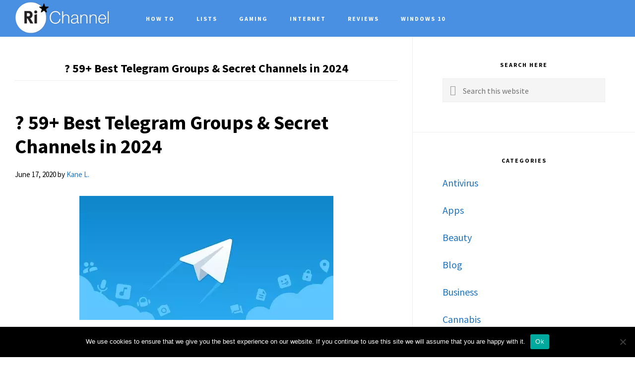

--- FILE ---
content_type: text/html; charset=UTF-8
request_url: https://richannel.org/page/202/
body_size: 14882
content:
<!DOCTYPE html>
<html lang="en-US">
<head >
<meta charset="UTF-8" />
<meta name="viewport" content="width=device-width, initial-scale=1" />
<meta name='robots' content='index, follow, max-image-preview:large, max-snippet:-1, max-video-preview:-1' />
	<style>img:is([sizes="auto" i], [sizes^="auto," i]) { contain-intrinsic-size: 3000px 1500px }</style>
	
	<!-- This site is optimized with the Yoast SEO plugin v26.4 - https://yoast.com/wordpress/plugins/seo/ -->
	<title>Richannel - Page 202 of 243 - Your Solution to all Fishy Windows Errors</title>
<link crossorigin data-rocket-preconnect href="https://cdn.confiant-integrations.net" rel="preconnect">
<link crossorigin data-rocket-preconnect href="https://cmp.inmobi.com" rel="preconnect">
<link crossorigin data-rocket-preconnect href="https://ads.pubmatic.com" rel="preconnect">
<link crossorigin data-rocket-preconnect href="https://securepubads.g.doubleclick.net" rel="preconnect">
<link crossorigin data-rocket-preconnect href="https://fonts.googleapis.com" rel="preconnect">
<link crossorigin data-rocket-preconnect href="https://code.ionicframework.com" rel="preconnect">
<link crossorigin data-rocket-preconnect href="https://cdn.thisiswaldo.com" rel="preconnect">
<link crossorigin data-rocket-preconnect href="https://btloader.com" rel="preconnect">
<link crossorigin data-rocket-preconnect href="https://www.googletagmanager.com" rel="preconnect">
<link data-rocket-preload as="style" href="https://fonts.googleapis.com/css?family=Cormorant%20Garamond%3A400%2C400i%2C700%7CRaleway%3A700%7CSource%20Sans%20Pro%3A400%2C700&#038;display=swap" rel="preload">
<link href="https://fonts.googleapis.com/css?family=Cormorant%20Garamond%3A400%2C400i%2C700%7CRaleway%3A700%7CSource%20Sans%20Pro%3A400%2C700&#038;display=swap" media="print" onload="this.media=&#039;all&#039;" rel="stylesheet">
<noscript><link rel="stylesheet" href="https://fonts.googleapis.com/css?family=Cormorant%20Garamond%3A400%2C400i%2C700%7CRaleway%3A700%7CSource%20Sans%20Pro%3A400%2C700&#038;display=swap"></noscript><link rel="preload" data-rocket-preload as="image" href="https://richannel.org/wp-content/uploads/2018/09/img_5ba79b217f786.jpg" imagesrcset="https://richannel.org/wp-content/uploads/2018/09/img_5ba79b217f786.jpg 665w, https://richannel.org/wp-content/uploads/2018/09/img_5ba79b217f786-300x161-1.jpg 300w" imagesizes="(max-width: 665px) 100vw, 665px" fetchpriority="high">
	<meta name="description" content="Solve all your Windows Related Problems and Errors with the Easiest How-to guides available on the internet." />
	<link rel="canonical" href="https://richannel.org/page/202/" />
	<link rel="prev" href="https://richannel.org/page/201/" />
	<link rel="next" href="https://richannel.org/page/203/" />
	<meta property="og:locale" content="en_US" />
	<meta property="og:type" content="website" />
	<meta property="og:title" content="Richannel" />
	<meta property="og:description" content="Solve all your Windows Related Problems and Errors with the Easiest How-to guides available on the internet." />
	<meta property="og:url" content="https://richannel.org/" />
	<meta property="og:site_name" content="Richannel" />
	<meta name="twitter:card" content="summary_large_image" />
	<script type="application/ld+json" class="yoast-schema-graph">{"@context":"https://schema.org","@graph":[{"@type":"CollectionPage","@id":"https://richannel.org/","url":"https://richannel.org/page/202/","name":"Richannel - Page 202 of 243 - Your Solution to all Fishy Windows Errors","isPartOf":{"@id":"https://richannel.org/#website"},"description":"Solve all your Windows Related Problems and Errors with the Easiest How-to guides available on the internet.","breadcrumb":{"@id":"https://richannel.org/page/202/#breadcrumb"},"inLanguage":"en-US"},{"@type":"BreadcrumbList","@id":"https://richannel.org/page/202/#breadcrumb","itemListElement":[{"@type":"ListItem","position":1,"name":"Home"}]},{"@type":"WebSite","@id":"https://richannel.org/#website","url":"https://richannel.org/","name":"Richannel","description":"Your Solution to all Fishy Windows Errors","potentialAction":[{"@type":"SearchAction","target":{"@type":"EntryPoint","urlTemplate":"https://richannel.org/?s={search_term_string}"},"query-input":{"@type":"PropertyValueSpecification","valueRequired":true,"valueName":"search_term_string"}}],"inLanguage":"en-US"}]}</script>
	<!-- / Yoast SEO plugin. -->


<link rel='dns-prefetch' href='//fonts.googleapis.com' />
<link rel='dns-prefetch' href='//code.ionicframework.com' />
<link href='https://fonts.gstatic.com' crossorigin rel='preconnect' />
<link rel="alternate" type="application/rss+xml" title="Richannel &raquo; Feed" href="https://richannel.org/feed/" />
<link rel='stylesheet' id='infinity-pro-css' href='https://richannel.org/wp-content/themes/infinity-pro/style.css?ver=1.1.4' type='text/css' media='all' />
<style id='infinity-pro-inline-css' type='text/css'>


		a,
		.entry-title a:focus,
		.entry-title a:hover,
		.featured-content .entry-meta a:focus,
		.featured-content .entry-meta a:hover,
		.front-page .genesis-nav-menu a:focus,
		.front-page .genesis-nav-menu a:hover,
		.front-page .offscreen-content-icon button:focus,
		.front-page .offscreen-content-icon button:hover,
		.front-page .white .genesis-nav-menu a:focus,
		.front-page .white .genesis-nav-menu a:hover,
		.genesis-nav-menu a:focus,
		.genesis-nav-menu a:hover,
		.genesis-nav-menu .current-menu-item > a,
		.genesis-nav-menu .sub-menu .current-menu-item > a:focus,
		.genesis-nav-menu .sub-menu .current-menu-item > a:hover,
		.genesis-responsive-menu .genesis-nav-menu a:focus,
		.genesis-responsive-menu .genesis-nav-menu a:hover,
		.menu-toggle:focus,
		.menu-toggle:hover,
		.offscreen-content button:hover,
		.offscreen-content-icon button:hover,
		.site-footer a:focus,
		.site-footer a:hover,
		.sub-menu-toggle:focus,
		.sub-menu-toggle:hover {
			color: #1e73be;
		}

		button,
		input[type="button"],
		input[type="reset"],
		input[type="select"],
		input[type="submit"],
		.button,
		.enews-widget input:hover[type="submit"],
		.front-page-1 a.button,
		.front-page-3 a.button,
		.front-page-5 a.button,
		.front-page-7 a.button,
		.footer-widgets .button:hover {
			background-color: #1e73be;
			color: #ffffff;
		}

		
</style>
<style id='wp-emoji-styles-inline-css' type='text/css'>

	img.wp-smiley, img.emoji {
		display: inline !important;
		border: none !important;
		box-shadow: none !important;
		height: 1em !important;
		width: 1em !important;
		margin: 0 0.07em !important;
		vertical-align: -0.1em !important;
		background: none !important;
		padding: 0 !important;
	}
</style>
<link rel='stylesheet' id='wp-block-library-css' href='https://richannel.org/wp-includes/css/dist/block-library/style.min.css?ver=6.8.3' type='text/css' media='all' />
<style id='classic-theme-styles-inline-css' type='text/css'>
/*! This file is auto-generated */
.wp-block-button__link{color:#fff;background-color:#32373c;border-radius:9999px;box-shadow:none;text-decoration:none;padding:calc(.667em + 2px) calc(1.333em + 2px);font-size:1.125em}.wp-block-file__button{background:#32373c;color:#fff;text-decoration:none}
</style>
<style id='global-styles-inline-css' type='text/css'>
:root{--wp--preset--aspect-ratio--square: 1;--wp--preset--aspect-ratio--4-3: 4/3;--wp--preset--aspect-ratio--3-4: 3/4;--wp--preset--aspect-ratio--3-2: 3/2;--wp--preset--aspect-ratio--2-3: 2/3;--wp--preset--aspect-ratio--16-9: 16/9;--wp--preset--aspect-ratio--9-16: 9/16;--wp--preset--color--black: #000000;--wp--preset--color--cyan-bluish-gray: #abb8c3;--wp--preset--color--white: #ffffff;--wp--preset--color--pale-pink: #f78da7;--wp--preset--color--vivid-red: #cf2e2e;--wp--preset--color--luminous-vivid-orange: #ff6900;--wp--preset--color--luminous-vivid-amber: #fcb900;--wp--preset--color--light-green-cyan: #7bdcb5;--wp--preset--color--vivid-green-cyan: #00d084;--wp--preset--color--pale-cyan-blue: #8ed1fc;--wp--preset--color--vivid-cyan-blue: #0693e3;--wp--preset--color--vivid-purple: #9b51e0;--wp--preset--gradient--vivid-cyan-blue-to-vivid-purple: linear-gradient(135deg,rgba(6,147,227,1) 0%,rgb(155,81,224) 100%);--wp--preset--gradient--light-green-cyan-to-vivid-green-cyan: linear-gradient(135deg,rgb(122,220,180) 0%,rgb(0,208,130) 100%);--wp--preset--gradient--luminous-vivid-amber-to-luminous-vivid-orange: linear-gradient(135deg,rgba(252,185,0,1) 0%,rgba(255,105,0,1) 100%);--wp--preset--gradient--luminous-vivid-orange-to-vivid-red: linear-gradient(135deg,rgba(255,105,0,1) 0%,rgb(207,46,46) 100%);--wp--preset--gradient--very-light-gray-to-cyan-bluish-gray: linear-gradient(135deg,rgb(238,238,238) 0%,rgb(169,184,195) 100%);--wp--preset--gradient--cool-to-warm-spectrum: linear-gradient(135deg,rgb(74,234,220) 0%,rgb(151,120,209) 20%,rgb(207,42,186) 40%,rgb(238,44,130) 60%,rgb(251,105,98) 80%,rgb(254,248,76) 100%);--wp--preset--gradient--blush-light-purple: linear-gradient(135deg,rgb(255,206,236) 0%,rgb(152,150,240) 100%);--wp--preset--gradient--blush-bordeaux: linear-gradient(135deg,rgb(254,205,165) 0%,rgb(254,45,45) 50%,rgb(107,0,62) 100%);--wp--preset--gradient--luminous-dusk: linear-gradient(135deg,rgb(255,203,112) 0%,rgb(199,81,192) 50%,rgb(65,88,208) 100%);--wp--preset--gradient--pale-ocean: linear-gradient(135deg,rgb(255,245,203) 0%,rgb(182,227,212) 50%,rgb(51,167,181) 100%);--wp--preset--gradient--electric-grass: linear-gradient(135deg,rgb(202,248,128) 0%,rgb(113,206,126) 100%);--wp--preset--gradient--midnight: linear-gradient(135deg,rgb(2,3,129) 0%,rgb(40,116,252) 100%);--wp--preset--font-size--small: 13px;--wp--preset--font-size--medium: 20px;--wp--preset--font-size--large: 36px;--wp--preset--font-size--x-large: 42px;--wp--preset--spacing--20: 0.44rem;--wp--preset--spacing--30: 0.67rem;--wp--preset--spacing--40: 1rem;--wp--preset--spacing--50: 1.5rem;--wp--preset--spacing--60: 2.25rem;--wp--preset--spacing--70: 3.38rem;--wp--preset--spacing--80: 5.06rem;--wp--preset--shadow--natural: 6px 6px 9px rgba(0, 0, 0, 0.2);--wp--preset--shadow--deep: 12px 12px 50px rgba(0, 0, 0, 0.4);--wp--preset--shadow--sharp: 6px 6px 0px rgba(0, 0, 0, 0.2);--wp--preset--shadow--outlined: 6px 6px 0px -3px rgba(255, 255, 255, 1), 6px 6px rgba(0, 0, 0, 1);--wp--preset--shadow--crisp: 6px 6px 0px rgba(0, 0, 0, 1);}:where(.is-layout-flex){gap: 0.5em;}:where(.is-layout-grid){gap: 0.5em;}body .is-layout-flex{display: flex;}.is-layout-flex{flex-wrap: wrap;align-items: center;}.is-layout-flex > :is(*, div){margin: 0;}body .is-layout-grid{display: grid;}.is-layout-grid > :is(*, div){margin: 0;}:where(.wp-block-columns.is-layout-flex){gap: 2em;}:where(.wp-block-columns.is-layout-grid){gap: 2em;}:where(.wp-block-post-template.is-layout-flex){gap: 1.25em;}:where(.wp-block-post-template.is-layout-grid){gap: 1.25em;}.has-black-color{color: var(--wp--preset--color--black) !important;}.has-cyan-bluish-gray-color{color: var(--wp--preset--color--cyan-bluish-gray) !important;}.has-white-color{color: var(--wp--preset--color--white) !important;}.has-pale-pink-color{color: var(--wp--preset--color--pale-pink) !important;}.has-vivid-red-color{color: var(--wp--preset--color--vivid-red) !important;}.has-luminous-vivid-orange-color{color: var(--wp--preset--color--luminous-vivid-orange) !important;}.has-luminous-vivid-amber-color{color: var(--wp--preset--color--luminous-vivid-amber) !important;}.has-light-green-cyan-color{color: var(--wp--preset--color--light-green-cyan) !important;}.has-vivid-green-cyan-color{color: var(--wp--preset--color--vivid-green-cyan) !important;}.has-pale-cyan-blue-color{color: var(--wp--preset--color--pale-cyan-blue) !important;}.has-vivid-cyan-blue-color{color: var(--wp--preset--color--vivid-cyan-blue) !important;}.has-vivid-purple-color{color: var(--wp--preset--color--vivid-purple) !important;}.has-black-background-color{background-color: var(--wp--preset--color--black) !important;}.has-cyan-bluish-gray-background-color{background-color: var(--wp--preset--color--cyan-bluish-gray) !important;}.has-white-background-color{background-color: var(--wp--preset--color--white) !important;}.has-pale-pink-background-color{background-color: var(--wp--preset--color--pale-pink) !important;}.has-vivid-red-background-color{background-color: var(--wp--preset--color--vivid-red) !important;}.has-luminous-vivid-orange-background-color{background-color: var(--wp--preset--color--luminous-vivid-orange) !important;}.has-luminous-vivid-amber-background-color{background-color: var(--wp--preset--color--luminous-vivid-amber) !important;}.has-light-green-cyan-background-color{background-color: var(--wp--preset--color--light-green-cyan) !important;}.has-vivid-green-cyan-background-color{background-color: var(--wp--preset--color--vivid-green-cyan) !important;}.has-pale-cyan-blue-background-color{background-color: var(--wp--preset--color--pale-cyan-blue) !important;}.has-vivid-cyan-blue-background-color{background-color: var(--wp--preset--color--vivid-cyan-blue) !important;}.has-vivid-purple-background-color{background-color: var(--wp--preset--color--vivid-purple) !important;}.has-black-border-color{border-color: var(--wp--preset--color--black) !important;}.has-cyan-bluish-gray-border-color{border-color: var(--wp--preset--color--cyan-bluish-gray) !important;}.has-white-border-color{border-color: var(--wp--preset--color--white) !important;}.has-pale-pink-border-color{border-color: var(--wp--preset--color--pale-pink) !important;}.has-vivid-red-border-color{border-color: var(--wp--preset--color--vivid-red) !important;}.has-luminous-vivid-orange-border-color{border-color: var(--wp--preset--color--luminous-vivid-orange) !important;}.has-luminous-vivid-amber-border-color{border-color: var(--wp--preset--color--luminous-vivid-amber) !important;}.has-light-green-cyan-border-color{border-color: var(--wp--preset--color--light-green-cyan) !important;}.has-vivid-green-cyan-border-color{border-color: var(--wp--preset--color--vivid-green-cyan) !important;}.has-pale-cyan-blue-border-color{border-color: var(--wp--preset--color--pale-cyan-blue) !important;}.has-vivid-cyan-blue-border-color{border-color: var(--wp--preset--color--vivid-cyan-blue) !important;}.has-vivid-purple-border-color{border-color: var(--wp--preset--color--vivid-purple) !important;}.has-vivid-cyan-blue-to-vivid-purple-gradient-background{background: var(--wp--preset--gradient--vivid-cyan-blue-to-vivid-purple) !important;}.has-light-green-cyan-to-vivid-green-cyan-gradient-background{background: var(--wp--preset--gradient--light-green-cyan-to-vivid-green-cyan) !important;}.has-luminous-vivid-amber-to-luminous-vivid-orange-gradient-background{background: var(--wp--preset--gradient--luminous-vivid-amber-to-luminous-vivid-orange) !important;}.has-luminous-vivid-orange-to-vivid-red-gradient-background{background: var(--wp--preset--gradient--luminous-vivid-orange-to-vivid-red) !important;}.has-very-light-gray-to-cyan-bluish-gray-gradient-background{background: var(--wp--preset--gradient--very-light-gray-to-cyan-bluish-gray) !important;}.has-cool-to-warm-spectrum-gradient-background{background: var(--wp--preset--gradient--cool-to-warm-spectrum) !important;}.has-blush-light-purple-gradient-background{background: var(--wp--preset--gradient--blush-light-purple) !important;}.has-blush-bordeaux-gradient-background{background: var(--wp--preset--gradient--blush-bordeaux) !important;}.has-luminous-dusk-gradient-background{background: var(--wp--preset--gradient--luminous-dusk) !important;}.has-pale-ocean-gradient-background{background: var(--wp--preset--gradient--pale-ocean) !important;}.has-electric-grass-gradient-background{background: var(--wp--preset--gradient--electric-grass) !important;}.has-midnight-gradient-background{background: var(--wp--preset--gradient--midnight) !important;}.has-small-font-size{font-size: var(--wp--preset--font-size--small) !important;}.has-medium-font-size{font-size: var(--wp--preset--font-size--medium) !important;}.has-large-font-size{font-size: var(--wp--preset--font-size--large) !important;}.has-x-large-font-size{font-size: var(--wp--preset--font-size--x-large) !important;}
:where(.wp-block-post-template.is-layout-flex){gap: 1.25em;}:where(.wp-block-post-template.is-layout-grid){gap: 1.25em;}
:where(.wp-block-columns.is-layout-flex){gap: 2em;}:where(.wp-block-columns.is-layout-grid){gap: 2em;}
:root :where(.wp-block-pullquote){font-size: 1.5em;line-height: 1.6;}
</style>
<link rel='stylesheet' id='cookie-notice-front-css' href='https://richannel.org/wp-content/plugins/cookie-notice/css/front.min.css?ver=2.5.9' type='text/css' media='all' />
<link rel='stylesheet' id='toc-screen-css' href='https://richannel.org/wp-content/plugins/table-of-contents-plus/screen.min.css?ver=2411.1' type='text/css' media='all' />
<link rel='stylesheet' id='c4wp-public-css' href='https://richannel.org/wp-content/plugins/wp-captcha//assets/css/c4wp-public.css?ver=6.8.3' type='text/css' media='all' />
<link rel='stylesheet' id='ppress-frontend-css' href='https://richannel.org/wp-content/plugins/wp-user-avatar/assets/css/frontend.min.css?ver=4.16.7' type='text/css' media='all' />
<link rel='stylesheet' id='ppress-flatpickr-css' href='https://richannel.org/wp-content/plugins/wp-user-avatar/assets/flatpickr/flatpickr.min.css?ver=4.16.7' type='text/css' media='all' />
<link rel='stylesheet' id='ppress-select2-css' href='https://richannel.org/wp-content/plugins/wp-user-avatar/assets/select2/select2.min.css?ver=6.8.3' type='text/css' media='all' />

<link rel='stylesheet' id='infinity-ionicons-css' href='//code.ionicframework.com/ionicons/2.0.1/css/ionicons.min.css?ver=1.1.4' type='text/css' media='all' />
<style id='rocket-lazyload-inline-css' type='text/css'>
.rll-youtube-player{position:relative;padding-bottom:56.23%;height:0;overflow:hidden;max-width:100%;}.rll-youtube-player:focus-within{outline: 2px solid currentColor;outline-offset: 5px;}.rll-youtube-player iframe{position:absolute;top:0;left:0;width:100%;height:100%;z-index:100;background:0 0}.rll-youtube-player img{bottom:0;display:block;left:0;margin:auto;max-width:100%;width:100%;position:absolute;right:0;top:0;border:none;height:auto;-webkit-transition:.4s all;-moz-transition:.4s all;transition:.4s all}.rll-youtube-player img:hover{-webkit-filter:brightness(75%)}.rll-youtube-player .play{height:100%;width:100%;left:0;top:0;position:absolute;background:url(https://richannel.org/wp-content/plugins/wp-rocket/assets/img/youtube.png) no-repeat center;background-color: transparent !important;cursor:pointer;border:none;}
</style>
<script type="text/javascript" id="cookie-notice-front-js-before">
/* <![CDATA[ */
var cnArgs = {"ajaxUrl":"https:\/\/richannel.org\/wp-admin\/admin-ajax.php","nonce":"0e3627ee9d","hideEffect":"fade","position":"bottom","onScroll":true,"onScrollOffset":100,"onClick":true,"cookieName":"cookie_notice_accepted","cookieTime":2592000,"cookieTimeRejected":2592000,"globalCookie":false,"redirection":false,"cache":true,"revokeCookies":false,"revokeCookiesOpt":"automatic"};
/* ]]> */
</script>
<script type="text/javascript" src="https://richannel.org/wp-content/plugins/cookie-notice/js/front.min.js?ver=2.5.9" id="cookie-notice-front-js"></script>
<script type="text/javascript" src="https://richannel.org/wp-content/plugins/stop-user-enumeration/frontend/js/frontend.js?ver=1.7.5" id="stop-user-enumeration-js" defer="defer" data-wp-strategy="defer"></script>
<script type="text/javascript" src="https://richannel.org/wp-includes/js/jquery/jquery.min.js?ver=3.7.1" id="jquery-core-js"></script>
<script type="text/javascript" src="https://richannel.org/wp-includes/js/jquery/jquery-migrate.min.js?ver=3.4.1" id="jquery-migrate-js"></script>
<script type="text/javascript" src="https://richannel.org/wp-content/plugins/wp-captcha//assets/js/c4wp-public.js?ver=6.8.3" id="c4wp-public-js"></script>
<script type="text/javascript" src="https://richannel.org/wp-content/plugins/wp-user-avatar/assets/flatpickr/flatpickr.min.js?ver=4.16.7" id="ppress-flatpickr-js"></script>
<script type="text/javascript" src="https://richannel.org/wp-content/plugins/wp-user-avatar/assets/select2/select2.min.js?ver=4.16.7" id="ppress-select2-js"></script>
<link rel="https://api.w.org/" href="https://richannel.org/wp-json/" /><link rel="EditURI" type="application/rsd+xml" title="RSD" href="https://richannel.org/xmlrpc.php?rsd" />
<meta name="generator" content="WordPress 6.8.3" />
<meta name="publication-media-verification"content="578b703d76434785bb5f992b7fe12ae3"><link rel="pingback" href="https://richannel.org/xmlrpc.php" />
<script type="text/javascript" src="//cdn.thisiswaldo.com/static/js/10456.js"></script><style type="text/css">.site-title a { background: url(https://richannel.org/wp-content/uploads/2021/02/logo-white.png) no-repeat !important; }</style>
<link rel="icon" href="https://richannel.org/wp-content/uploads/2021/10/richannel-favicon.png" sizes="32x32" />
<link rel="icon" href="https://richannel.org/wp-content/uploads/2021/10/richannel-favicon.png" sizes="192x192" />
<link rel="apple-touch-icon" href="https://richannel.org/wp-content/uploads/2021/10/richannel-favicon.png" />
<meta name="msapplication-TileImage" content="https://richannel.org/wp-content/uploads/2021/10/richannel-favicon.png" />
<meta name="publicationmedia-verification" content="7300a16f-8e8e-4b15-949e-cb97e3121f55"><noscript><style id="rocket-lazyload-nojs-css">.rll-youtube-player, [data-lazy-src]{display:none !important;}</style></noscript><meta name="generator" content="WP Rocket 3.19.4" data-wpr-features="wpr_lazyload_iframes wpr_preconnect_external_domains wpr_oci wpr_preload_links wpr_desktop" /></head>
<body class="blog paged paged-202 wp-theme-genesis wp-child-theme-infinity-pro cookies-not-set custom-header header-image header-full-width content-sidebar genesis-breadcrumbs-hidden genesis-footer-widgets-visible"><div  class="site-container"><ul class="genesis-skip-link"><li><a href="#genesis-content" class="screen-reader-shortcut"> Skip to main content</a></li><li><a href="#genesis-sidebar-primary" class="screen-reader-shortcut"> Skip to primary sidebar</a></li><li><a href="#genesis-footer-widgets" class="screen-reader-shortcut"> Skip to footer</a></li></ul><header  class="site-header"><div  class="wrap"><div class="title-area"><p class="site-title"><a href="https://richannel.org/" data-wpel-link="internal">Richannel</a></p><p class="site-description">Your Solution to all Fishy Windows Errors</p></div><nav class="nav-primary" aria-label="Main" id="genesis-nav-primary"><div  class="wrap"><ul id="menu-main-menu" class="menu genesis-nav-menu menu-primary js-superfish"><li id="menu-item-62" class="menu-item menu-item-type-taxonomy menu-item-object-category menu-item-62"><a href="https://richannel.org/category/how-to/" data-wpel-link="internal"><span >How To</span></a></li>
<li id="menu-item-64" class="menu-item menu-item-type-taxonomy menu-item-object-category menu-item-64"><a href="https://richannel.org/category/lists/" data-wpel-link="internal"><span >Lists</span></a></li>
<li id="menu-item-61" class="menu-item menu-item-type-taxonomy menu-item-object-category menu-item-61"><a href="https://richannel.org/category/gaming/" data-wpel-link="internal"><span >Gaming</span></a></li>
<li id="menu-item-63" class="menu-item menu-item-type-taxonomy menu-item-object-category menu-item-63"><a href="https://richannel.org/category/internet/" data-wpel-link="internal"><span >Internet</span></a></li>
<li id="menu-item-65" class="menu-item menu-item-type-taxonomy menu-item-object-category menu-item-65"><a href="https://richannel.org/category/reviews/" data-wpel-link="internal"><span >Reviews</span></a></li>
<li id="menu-item-66" class="menu-item menu-item-type-taxonomy menu-item-object-category menu-item-66"><a href="https://richannel.org/category/windows-10/" data-wpel-link="internal"><span >Windows 10</span></a></li>
</ul></div></nav></div></header><div  class="site-inner"><div  class="content-sidebar-wrap"><main class="content" id="genesis-content"><div class="archive-description posts-page-description"><h1 class="archive-title">? 59+ Best Telegram Groups &#038; Secret Channels in 2024</h1></div><article class="post-8947 post type-post status-publish format-standard has-post-thumbnail category-internet tag-telegram-channels tag-telegram-groups entry" aria-label="? 59+ Best Telegram Groups &#038; Secret Channels in 2024"><header class="entry-header"><h2 class="entry-title"><a class="entry-title-link" rel="bookmark" href="https://richannel.org/best-telegram-groups/" data-wpel-link="internal">? 59+ Best Telegram Groups &#038; Secret Channels in 2024</a></h2>
<p class="entry-meta"><time class="entry-time">June 17, 2020</time> by <span class="entry-author"><a href="https://richannel.org/author/kane-l/" class="entry-author-link" rel="author" data-wpel-link="internal"><span class="entry-author-name">Kane L.</span></a></span>  </p></header><div class="entry-content"><a class="entry-image-link" href="https://richannel.org/best-telegram-groups/" aria-hidden="true" tabindex="-1" data-wpel-link="internal"><img width="512" height="250" src="https://richannel.org/wp-content/uploads/2019/12/Useful-Telegram-Groups.jpg" class="aligncenter post-image entry-image" alt="Best Telegram Movie Channels" decoding="async" srcset="https://richannel.org/wp-content/uploads/2019/12/Useful-Telegram-Groups.jpg 512w, https://richannel.org/wp-content/uploads/2019/12/Useful-Telegram-Groups-300x146-1.jpg 300w" sizes="(max-width: 512px) 100vw, 512px" /></a><p>Are you looking for some groups to join in Telegram to connect with people all over the world? Then you are in the right place since in this article we are going to show you some groups of telegram for you to join. This may not be the only possible groups to join but I [&hellip;]</p>
</div><footer class="entry-footer"></footer></article><article class="post-1558 post type-post status-publish format-standard has-post-thumbnail category-gaming category-how-to entry" aria-label="Fix HyperX Cloud 2 Mic Not Working [5 Ways]"><header class="entry-header"><h2 class="entry-title"><a class="entry-title-link" rel="bookmark" href="https://richannel.org/hyperx-cloud-2-mic-not-working/" data-wpel-link="internal">Fix HyperX Cloud 2 Mic Not Working [5 Ways]</a></h2>
<p class="entry-meta"><time class="entry-time">June 17, 2020</time> by <span class="entry-author"><a href="https://richannel.org/author/kane-l/" class="entry-author-link" rel="author" data-wpel-link="internal"><span class="entry-author-name">Kane L.</span></a></span>  </p></header><div class="entry-content"><a class="entry-image-link" href="https://richannel.org/hyperx-cloud-2-mic-not-working/" aria-hidden="true" tabindex="-1" data-wpel-link="internal"><img width="400" height="225" src="https://richannel.org/wp-content/uploads/2018/06/hyperX_cloud-2_mic_not_working_issue_fixed.png" class="aligncenter post-image entry-image" alt="hyperX cloud 2 mic not working issue fixed" decoding="async" loading="lazy" srcset="https://richannel.org/wp-content/uploads/2018/06/hyperX_cloud-2_mic_not_working_issue_fixed.png 400w, https://richannel.org/wp-content/uploads/2018/06/hyperX_cloud-2_mic_not_working_issue_fixed-300x169.png 300w" sizes="auto, (max-width: 400px) 100vw, 400px" /></a><p>Are you facing trouble using your most favourite HyperX Cloud II gaming headsets? Don&#8217;t worry, sit back and stay relaxed because this page is going to give you every troubleshooting tips on how to fix HyperX cloud 2 mic not working issue so that you can never miss the big game. Hyperx Cloud 2 is [&hellip;]</p>
</div><footer class="entry-footer"></footer></article><article class="post-5288 post type-post status-publish format-standard has-post-thumbnail category-how-to entry" aria-label="Snapseed for PC: Free Download for Windows 10, 8, 7"><header class="entry-header"><h2 class="entry-title"><a class="entry-title-link" rel="bookmark" href="https://richannel.org/snapseed-for-pc/" data-wpel-link="internal">Snapseed for PC: Free Download for Windows 10, 8, 7</a></h2>
<p class="entry-meta"><time class="entry-time">June 16, 2020</time> by <span class="entry-author"><a href="https://richannel.org/author/kane-l/" class="entry-author-link" rel="author" data-wpel-link="internal"><span class="entry-author-name">Kane L.</span></a></span>  </p></header><div class="entry-content"><a class="entry-image-link" href="https://richannel.org/snapseed-for-pc/" aria-hidden="true" tabindex="-1" data-wpel-link="internal"><img width="770" height="602" src="https://richannel.org/wp-content/uploads/2019/05/snapseedhero-1024x800.jpg" class="aligncenter post-image entry-image" alt="" decoding="async" loading="lazy" srcset="https://richannel.org/wp-content/uploads/2019/05/snapseedhero-1024x800.jpg 1024w, https://richannel.org/wp-content/uploads/2019/05/snapseedhero-300x235.jpg 300w, https://richannel.org/wp-content/uploads/2019/05/snapseedhero-768x600.jpg 768w, https://richannel.org/wp-content/uploads/2019/05/snapseedhero.jpg 1200w" sizes="auto, (max-width: 770px) 100vw, 770px" /></a><p>Are you among those people who love using Snapseed App and want to Download Snapseed for PC? This application is a fan favorite for Android users. However, it is quite understandable that you might want to edit your pictures conveniently on your Windows PC as well. If you don&#8217;t know how to do that, you&#8217;ve come to [&hellip;]</p>
</div><footer class="entry-footer"></footer></article><article class="post-627 post type-post status-publish format-standard has-post-thumbnail category-lists entry" aria-label="8 Best Driver Updater for Windows in 2024"><header class="entry-header"><h2 class="entry-title"><a class="entry-title-link" rel="bookmark" href="https://richannel.org/best-driver-updater/" data-wpel-link="internal">8 Best Driver Updater for Windows in 2024</a></h2>
<p class="entry-meta"><time class="entry-time">June 16, 2020</time> by <span class="entry-author"><a href="https://richannel.org/author/kane-l/" class="entry-author-link" rel="author" data-wpel-link="internal"><span class="entry-author-name">Kane L.</span></a></span>  </p></header><div class="entry-content"><a class="entry-image-link" href="https://richannel.org/best-driver-updater/" aria-hidden="true" tabindex="-1" data-wpel-link="internal"><img width="770" height="479" src="https://richannel.org/wp-content/uploads/2020/01/Best-Driver-Updater-for-Windows-in-2020.png" class="aligncenter post-image entry-image" alt="Best Driver Updater for Windows" decoding="async" loading="lazy" srcset="https://richannel.org/wp-content/uploads/2020/01/Best-Driver-Updater-for-Windows-in-2020.png 827w, https://richannel.org/wp-content/uploads/2020/01/Best-Driver-Updater-for-Windows-in-2020-300x186.png 300w, https://richannel.org/wp-content/uploads/2020/01/Best-Driver-Updater-for-Windows-in-2020-768x477.png 768w" sizes="auto, (max-width: 770px) 100vw, 770px" /></a><p>Windows has been the most used OS among computer enthusiasts due to its vast possibilities and special features. Several devices like keyboard, mouse, graphics card, etc function together and provide Windows the greatness that it is popular for. All the external devices that work for Windows are aided by their suitable drivers. Therefore, device drivers [&hellip;]</p>
</div><footer class="entry-footer"></footer></article><article class="post-3085 post type-post status-publish format-standard has-post-thumbnail category-lists entry" aria-label="7 Best Video Editing Software for Windows [2020 List]"><header class="entry-header"><h2 class="entry-title"><a class="entry-title-link" rel="bookmark" href="https://richannel.org/best-video-editing-software-for-windows/" data-wpel-link="internal">7 Best Video Editing Software for Windows [2020 List]</a></h2>
<p class="entry-meta"><time class="entry-time">June 16, 2020</time> by <span class="entry-author"><a href="https://richannel.org/author/kane-l/" class="entry-author-link" rel="author" data-wpel-link="internal"><span class="entry-author-name">Kane L.</span></a></span>  </p></header><div class="entry-content"><a class="entry-image-link" href="https://richannel.org/best-video-editing-software-for-windows/" aria-hidden="true" tabindex="-1" data-wpel-link="internal"><img fetchpriority="high" width="665" height="357" src="https://richannel.org/wp-content/uploads/2018/09/img_5ba79b217f786.jpg" class="aligncenter post-image entry-image" alt="" decoding="async" loading="lazy" srcset="https://richannel.org/wp-content/uploads/2018/09/img_5ba79b217f786.jpg 665w, https://richannel.org/wp-content/uploads/2018/09/img_5ba79b217f786-300x161-1.jpg 300w" sizes="auto, (max-width: 665px) 100vw, 665px" /></a><p>All you need is the right piece of video editing software to turn your boring and tiresome task into a simple and hassle-free one. Well, we don&#8217;t really like to spend our precious time sitting in front of our laptop, do we? This is when this editing software comes in rescue. Let&#8217;s dig into the [&hellip;]</p>
</div><footer class="entry-footer"></footer></article><article class="post-8889 post type-post status-publish format-standard has-post-thumbnail category-how-to entry" aria-label="Fix 0x800705b4: Windows 10 Update Error"><header class="entry-header"><h2 class="entry-title"><a class="entry-title-link" rel="bookmark" href="https://richannel.org/how-to-fix-0x800705b4-error/" data-wpel-link="internal">Fix 0x800705b4: Windows 10 Update Error</a></h2>
<p class="entry-meta"><time class="entry-time">June 16, 2020</time> by <span class="entry-author"><a href="https://richannel.org/author/kane-l/" class="entry-author-link" rel="author" data-wpel-link="internal"><span class="entry-author-name">Kane L.</span></a></span>  </p></header><div class="entry-content"><a class="entry-image-link" href="https://richannel.org/how-to-fix-0x800705b4-error/" aria-hidden="true" tabindex="-1" data-wpel-link="internal"><img width="675" height="340" src="https://richannel.org/wp-content/uploads/2019/11/22-3.png" class="aligncenter post-image entry-image" alt="" decoding="async" loading="lazy" srcset="https://richannel.org/wp-content/uploads/2019/11/22-3.png 675w, https://richannel.org/wp-content/uploads/2019/11/22-3-300x151.png 300w" sizes="auto, (max-width: 675px) 100vw, 675px" /></a><p>Error 0x800705b4, or more commonly known as the Windows 10 Update Error, is a very annoying problem. If you are suffering from it, this is the right place to visit. In this post, I&#8217;ll explain How to Fix 0x800705b4 Windows Update Error. I&#8217;ll provide you a list of top-notch and accurate solutions in order to [&hellip;]</p>
</div><footer class="entry-footer"></footer></article><article class="post-9318 post type-post status-publish format-standard has-post-thumbnail category-internet entry" aria-label="Ultimate List Of Online Learning Software For College Students"><header class="entry-header"><h2 class="entry-title"><a class="entry-title-link" rel="bookmark" href="https://richannel.org/online-learning-software-for-college-students/" data-wpel-link="internal">Ultimate List Of Online Learning Software For College Students</a></h2>
<p class="entry-meta"><time class="entry-time">May 20, 2020</time> by <span class="entry-author"><a href="https://richannel.org/author/kane-l/" class="entry-author-link" rel="author" data-wpel-link="internal"><span class="entry-author-name">Kane L.</span></a></span>  </p></header><div class="entry-content"><a class="entry-image-link" href="https://richannel.org/online-learning-software-for-college-students/" aria-hidden="true" tabindex="-1" data-wpel-link="internal"><img width="512" height="342" src="https://richannel.org/wp-content/uploads/2020/05/college-laptop.jpg" class="aligncenter post-image entry-image" alt="" decoding="async" loading="lazy" srcset="https://richannel.org/wp-content/uploads/2020/05/college-laptop.jpg 512w, https://richannel.org/wp-content/uploads/2020/05/college-laptop-300x200.jpg 300w" sizes="auto, (max-width: 512px) 100vw, 512px" /></a><p>Students have a lot on their plate when they are still studying. Whether still in high school or already moved on to University, there are many things that a student needs to get done if they wish to pass at the end of the term. With all the advancements in technology, there are now more [&hellip;]</p>
</div><footer class="entry-footer"></footer></article><article class="post-9308 post type-post status-publish format-standard has-post-thumbnail category-windows-10 entry" aria-label="How to Make Your Windows 10 More Secure?"><header class="entry-header"><h2 class="entry-title"><a class="entry-title-link" rel="bookmark" href="https://richannel.org/how-to-make-windows-10-secure/" data-wpel-link="internal">How to Make Your Windows 10 More Secure?</a></h2>
<p class="entry-meta"><time class="entry-time">May 4, 2020</time> by <span class="entry-author"><a href="https://richannel.org/author/kane-l/" class="entry-author-link" rel="author" data-wpel-link="internal"><span class="entry-author-name">Kane L.</span></a></span>  </p></header><div class="entry-content"><a class="entry-image-link" href="https://richannel.org/how-to-make-windows-10-secure/" aria-hidden="true" tabindex="-1" data-wpel-link="internal"><img width="640" height="418" src="https://richannel.org/wp-content/uploads/2020/05/computer-1591018_640.jpg" class="aligncenter post-image entry-image" alt="" decoding="async" loading="lazy" srcset="https://richannel.org/wp-content/uploads/2020/05/computer-1591018_640.jpg 640w, https://richannel.org/wp-content/uploads/2020/05/computer-1591018_640-300x196.jpg 300w" sizes="auto, (max-width: 640px) 100vw, 640px" /></a><p>All those viruses, trojans, and malware infections can turn on your panic mode and cause you to install all kinds of security tools on your Windows 10. While it is important to stay secure, your overall user experience with Windows 10 should not suffer. If you install everything that the internet communities suggest, you will [&hellip;]</p>
</div><footer class="entry-footer"></footer></article><div class="archive-pagination pagination" role="navigation" aria-label="Pagination"><ul><li class="pagination-previous"><a href="https://richannel.org/page/201/" data-wpel-link="internal">&#x000AB; <span class="screen-reader-text">Go to</span> Previous Page</a></li>
<li><a href="https://richannel.org/" data-wpel-link="internal"><span class="screen-reader-text">Page</span> 1</a></li>
<li class="pagination-omission"><span class="screen-reader-text">Interim pages omitted</span> &#x02026;</li> 
<li><a href="https://richannel.org/page/200/" data-wpel-link="internal"><span class="screen-reader-text">Page</span> 200</a></li>
<li><a href="https://richannel.org/page/201/" data-wpel-link="internal"><span class="screen-reader-text">Page</span> 201</a></li>
<li class="active" ><a href="https://richannel.org/page/202/" aria-current="page" data-wpel-link="internal"><span class="screen-reader-text">Page</span> 202</a></li>
<li><a href="https://richannel.org/page/203/" data-wpel-link="internal"><span class="screen-reader-text">Page</span> 203</a></li>
<li><a href="https://richannel.org/page/204/" data-wpel-link="internal"><span class="screen-reader-text">Page</span> 204</a></li>
<li class="pagination-omission"><span class="screen-reader-text">Interim pages omitted</span> &#x02026;</li> 
<li><a href="https://richannel.org/page/243/" data-wpel-link="internal"><span class="screen-reader-text">Page</span> 243</a></li>
<li class="pagination-next"><a href="https://richannel.org/page/203/" data-wpel-link="internal"><span class="screen-reader-text">Go to</span> Next Page &#x000BB;</a></li>
</ul></div>
</main><aside class="sidebar sidebar-primary widget-area" role="complementary" aria-label="Primary Sidebar" id="genesis-sidebar-primary"><h2 class="genesis-sidebar-title screen-reader-text">Primary Sidebar</h2><section id="search-2" class="widget widget_search"><div class="widget-wrap"><h3 class="widgettitle widget-title">Search Here</h3>
<form class="search-form" method="get" action="https://richannel.org/" role="search"><label class="search-form-label screen-reader-text" for="searchform-1">Search this website</label><input class="search-form-input" type="search" name="s" id="searchform-1" placeholder="Search this website"><input class="search-form-submit" type="submit" value="Search"><meta content="https://richannel.org/?s={s}"></form></div></section>
<section id="categories-2" class="widget widget_categories"><div class="widget-wrap"><h3 class="widgettitle widget-title">Categories</h3>

			<ul>
					<li class="cat-item cat-item-409"><a href="https://richannel.org/category/antivirus/" data-wpel-link="internal">Antivirus</a>
</li>
	<li class="cat-item cat-item-413"><a href="https://richannel.org/category/apps/" data-wpel-link="internal">Apps</a>
</li>
	<li class="cat-item cat-item-931"><a href="https://richannel.org/category/beauty/" data-wpel-link="internal">Beauty</a>
</li>
	<li class="cat-item cat-item-1445"><a href="https://richannel.org/category/blog/" data-wpel-link="internal">Blog</a>
</li>
	<li class="cat-item cat-item-490"><a href="https://richannel.org/category/business/" data-wpel-link="internal">Business</a>
</li>
	<li class="cat-item cat-item-429"><a href="https://richannel.org/category/cannabis/" data-wpel-link="internal">Cannabis</a>
</li>
	<li class="cat-item cat-item-580"><a href="https://richannel.org/category/car/" data-wpel-link="internal">Car</a>
</li>
	<li class="cat-item cat-item-1559"><a href="https://richannel.org/category/citizen/" data-wpel-link="internal">Citizen</a>
</li>
	<li class="cat-item cat-item-441"><a href="https://richannel.org/category/cryptocurrency/" data-wpel-link="internal">Cryptocurrency</a>
</li>
	<li class="cat-item cat-item-2489"><a href="https://richannel.org/category/dating/" data-wpel-link="internal">Dating</a>
</li>
	<li class="cat-item cat-item-449"><a href="https://richannel.org/category/education/" data-wpel-link="internal">Education</a>
</li>
	<li class="cat-item cat-item-591"><a href="https://richannel.org/category/entertainment/" data-wpel-link="internal">Entertainment</a>
</li>
	<li class="cat-item cat-item-917"><a href="https://richannel.org/category/environment/" data-wpel-link="internal">Environment</a>
</li>
	<li class="cat-item cat-item-761"><a href="https://richannel.org/category/financial/" data-wpel-link="internal">Financial</a>
</li>
	<li class="cat-item cat-item-619"><a href="https://richannel.org/category/gambling/" data-wpel-link="internal">Gambling</a>
</li>
	<li class="cat-item cat-item-15"><a href="https://richannel.org/category/gaming/" data-wpel-link="internal">Gaming</a>
</li>
	<li class="cat-item cat-item-648"><a href="https://richannel.org/category/garden/" data-wpel-link="internal">Garden</a>
</li>
	<li class="cat-item cat-item-1159"><a href="https://richannel.org/category/guide/" data-wpel-link="internal">Guide</a>
</li>
	<li class="cat-item cat-item-700"><a href="https://richannel.org/category/health/" data-wpel-link="internal">Health</a>
</li>
	<li class="cat-item cat-item-470"><a href="https://richannel.org/category/home/" data-wpel-link="internal">Home</a>
</li>
	<li class="cat-item cat-item-14"><a href="https://richannel.org/category/how-to/" data-wpel-link="internal">How To</a>
</li>
	<li class="cat-item cat-item-16"><a href="https://richannel.org/category/internet/" data-wpel-link="internal">Internet</a>
</li>
	<li class="cat-item cat-item-1184"><a href="https://richannel.org/category/kids/" data-wpel-link="internal">Kids</a>
</li>
	<li class="cat-item cat-item-665"><a href="https://richannel.org/category/law/" data-wpel-link="internal">Law</a>
</li>
	<li class="cat-item cat-item-1618"><a href="https://richannel.org/category/lifestyle/" data-wpel-link="internal">Lifestyle</a>
</li>
	<li class="cat-item cat-item-18"><a href="https://richannel.org/category/lists/" data-wpel-link="internal">Lists</a>
</li>
	<li class="cat-item cat-item-539"><a href="https://richannel.org/category/marketing/" data-wpel-link="internal">Marketing</a>
</li>
	<li class="cat-item cat-item-781"><a href="https://richannel.org/category/pets/" data-wpel-link="internal">Pets</a>
</li>
	<li class="cat-item cat-item-483"><a href="https://richannel.org/category/pool/" data-wpel-link="internal">Pool</a>
</li>
	<li class="cat-item cat-item-1897"><a href="https://richannel.org/category/relationship/" data-wpel-link="internal">Relationship</a>
</li>
	<li class="cat-item cat-item-17"><a href="https://richannel.org/category/reviews/" data-wpel-link="internal">Reviews</a>
</li>
	<li class="cat-item cat-item-496"><a href="https://richannel.org/category/social-media/" data-wpel-link="internal">Social Media</a>
</li>
	<li class="cat-item cat-item-436"><a href="https://richannel.org/category/software/" data-wpel-link="internal">Software</a>
</li>
	<li class="cat-item cat-item-661"><a href="https://richannel.org/category/sport/" data-wpel-link="internal">Sport</a>
</li>
	<li class="cat-item cat-item-533"><a href="https://richannel.org/category/stone/" data-wpel-link="internal">Stone</a>
</li>
	<li class="cat-item cat-item-526"><a href="https://richannel.org/category/style/" data-wpel-link="internal">Style</a>
</li>
	<li class="cat-item cat-item-456"><a href="https://richannel.org/category/technology/" data-wpel-link="internal">Technology</a>
</li>
	<li class="cat-item cat-item-866"><a href="https://richannel.org/category/tips/" data-wpel-link="internal">Tips</a>
</li>
	<li class="cat-item cat-item-939"><a href="https://richannel.org/category/trading/" data-wpel-link="internal">Trading</a>
</li>
	<li class="cat-item cat-item-943"><a href="https://richannel.org/category/travel/" data-wpel-link="internal">Travel</a>
</li>
	<li class="cat-item cat-item-1"><a href="https://richannel.org/category/uncategorized/" data-wpel-link="internal">Uncategorized</a>
</li>
	<li class="cat-item cat-item-948"><a href="https://richannel.org/category/website/" data-wpel-link="internal">Website</a>
</li>
	<li class="cat-item cat-item-19"><a href="https://richannel.org/category/windows-10/" data-wpel-link="internal">Windows 10</a>
</li>
	<li class="cat-item cat-item-410"><a href="https://richannel.org/category/windows-7/" data-wpel-link="internal">Windows 7</a>
</li>
	<li class="cat-item cat-item-411"><a href="https://richannel.org/category/windows-8/" data-wpel-link="internal">Windows 8</a>
</li>
			</ul>

			</div></section>

		<section id="recent-posts-2" class="widget widget_recent_entries"><div class="widget-wrap">
		<h3 class="widgettitle widget-title">More Articles</h3>

		<ul>
											<li>
					<a href="https://richannel.org/how-governance-standards-influence-company-stability/" data-wpel-link="internal">How Governance Standards Influence Company Stability &#8211; A Clear Breakdown For Key Roles</a>
									</li>
											<li>
					<a href="https://richannel.org/munich-underground-nights/" data-wpel-link="internal">Munich Underground Nights: Hidden Rooms, Secret Bars, and After Hours Culture</a>
									</li>
											<li>
					<a href="https://richannel.org/explore-egypt-with-nile-cruisers/" data-wpel-link="internal">Explore Egypt in Style with Nile Cruisers</a>
									</li>
											<li>
					<a href="https://richannel.org/why-understanding-casino-business-model-makes-you-smarter-player/" data-wpel-link="internal">Why Understanding the Casino Business Model Makes You a Smarter Player</a>
									</li>
											<li>
					<a href="https://richannel.org/casino-and-global-gaming-industry/" data-wpel-link="internal">How Online Casinos Quietly Reinforce the Global Gaming Industry</a>
									</li>
					</ul>

		</div></section>
</aside></div></div><div  class="footer-widgets" id="genesis-footer-widgets"><h2 class="genesis-sidebar-title screen-reader-text">Footer</h2><div class="wrap"><div class="widget-area footer-widgets-1 footer-widget-area"><section id="media_image-2" class="widget widget_media_image"><div class="widget-wrap"><a href="https://richannel.org/" data-wpel-link="internal"><img width="237" height="81" src="https://richannel.org/wp-content/uploads/2021/02/logo-invert.png" class="image wp-image-9452  attachment-full size-full" alt="" style="max-width: 100%; height: auto;" decoding="async" loading="lazy" /></a></div></section>
</div><div class="widget-area footer-widgets-2 footer-widget-area"><section id="text-2" class="widget widget_text"><div class="widget-wrap"><h3 class="widgettitle widget-title">Contact Us</h3>
			<div class="textwidget"><p>Feel Free to contact us:<br />
<span data-sheets-root="1" data-sheets-value="{&quot;1&quot;:2,&quot;2&quot;:&quot;office@richannel.org&quot;}" data-sheets-userformat="{&quot;2&quot;:1049219,&quot;3&quot;:{&quot;1&quot;:0},&quot;4&quot;:{&quot;1&quot;:2,&quot;2&quot;:6989903},&quot;10&quot;:1,&quot;12&quot;:0,&quot;23&quot;:1}" data-sheets-textstyleruns="{&quot;1&quot;:0}{&quot;1&quot;:7,&quot;2&quot;:{&quot;2&quot;:{&quot;1&quot;:2,&quot;2&quot;:1136076},&quot;9&quot;:1}}" data-sheets-hyperlinkruns="{&quot;1&quot;:7,&quot;2&quot;:&quot;http://richannel.org/&quot;}{&quot;1&quot;:20}">office@richannel.org</span></p>
</div>
		</div></section>
</div><div class="widget-area footer-widgets-3 footer-widget-area"><section id="search-3" class="widget widget_search"><div class="widget-wrap"><form class="search-form" method="get" action="https://richannel.org/" role="search"><label class="search-form-label screen-reader-text" for="searchform-2">Search this website</label><input class="search-form-input" type="search" name="s" id="searchform-2" placeholder="Search this website"><input class="search-form-submit" type="submit" value="Search"><meta content="https://richannel.org/?s={s}"></form></div></section>
</div></div></div><footer class="site-footer"><div class="wrap"><nav class="nav-secondary" aria-label="Secondary"><div class="wrap"><ul id="menu-footer-menu" class="menu genesis-nav-menu menu-secondary js-superfish"><li id="menu-item-7737" class="menu-item menu-item-type-post_type menu-item-object-page menu-item-7737"><a href="https://richannel.org/disclaimer/" data-wpel-link="internal"><span >Disclaimer</span></a></li>
<li id="menu-item-7738" class="menu-item menu-item-type-post_type menu-item-object-page menu-item-7738"><a href="https://richannel.org/privacy-policy/" data-wpel-link="internal"><span >Privacy Policy</span></a></li>
<li id="menu-item-19596" class="menu-item menu-item-type-post_type menu-item-object-page menu-item-19596"><a href="https://richannel.org/contact-us/" data-wpel-link="internal"><span >Contact Us</span></a></li>
</ul></div></nav><p>&#x000A9;&nbsp;2025 · <a href="https://richannel.org/" data-wpel-link="internal">Richannel</a> ·</p></div></footer></div><script type="speculationrules">
{"prefetch":[{"source":"document","where":{"and":[{"href_matches":"\/*"},{"not":{"href_matches":["\/wp-*.php","\/wp-admin\/*","\/wp-content\/uploads\/*","\/wp-content\/*","\/wp-content\/plugins\/*","\/wp-content\/themes\/infinity-pro\/*","\/wp-content\/themes\/genesis\/*","\/*\\?(.+)"]}},{"not":{"selector_matches":"a[rel~=\"nofollow\"]"}},{"not":{"selector_matches":".no-prefetch, .no-prefetch a"}}]},"eagerness":"conservative"}]}
</script>
<!-- Global site tag (gtag.js) - Google Analytics -->
<script async src="https://www.googletagmanager.com/gtag/js?id=G-BN7CSLN343"></script>
<script>
  window.dataLayer = window.dataLayer || [];
  function gtag(){dataLayer.push(arguments);}
  gtag('js', new Date());

  gtag('config', 'G-BN7CSLN343');
</script><div  id="waldo-tag-10464"></div><script type="text/javascript" id="toc-front-js-extra">
/* <![CDATA[ */
var tocplus = {"visibility_show":"show","visibility_hide":"hide","width":"Auto"};
/* ]]> */
</script>
<script type="text/javascript" src="https://richannel.org/wp-content/plugins/table-of-contents-plus/front.min.js?ver=2411.1" id="toc-front-js"></script>
<script type="text/javascript" id="ppress-frontend-script-js-extra">
/* <![CDATA[ */
var pp_ajax_form = {"ajaxurl":"https:\/\/richannel.org\/wp-admin\/admin-ajax.php","confirm_delete":"Are you sure?","deleting_text":"Deleting...","deleting_error":"An error occurred. Please try again.","nonce":"5f974d26cc","disable_ajax_form":"false","is_checkout":"0","is_checkout_tax_enabled":"0","is_checkout_autoscroll_enabled":"true"};
/* ]]> */
</script>
<script type="text/javascript" src="https://richannel.org/wp-content/plugins/wp-user-avatar/assets/js/frontend.min.js?ver=4.16.7" id="ppress-frontend-script-js"></script>
<script type="text/javascript" id="rocket-browser-checker-js-after">
/* <![CDATA[ */
"use strict";var _createClass=function(){function defineProperties(target,props){for(var i=0;i<props.length;i++){var descriptor=props[i];descriptor.enumerable=descriptor.enumerable||!1,descriptor.configurable=!0,"value"in descriptor&&(descriptor.writable=!0),Object.defineProperty(target,descriptor.key,descriptor)}}return function(Constructor,protoProps,staticProps){return protoProps&&defineProperties(Constructor.prototype,protoProps),staticProps&&defineProperties(Constructor,staticProps),Constructor}}();function _classCallCheck(instance,Constructor){if(!(instance instanceof Constructor))throw new TypeError("Cannot call a class as a function")}var RocketBrowserCompatibilityChecker=function(){function RocketBrowserCompatibilityChecker(options){_classCallCheck(this,RocketBrowserCompatibilityChecker),this.passiveSupported=!1,this._checkPassiveOption(this),this.options=!!this.passiveSupported&&options}return _createClass(RocketBrowserCompatibilityChecker,[{key:"_checkPassiveOption",value:function(self){try{var options={get passive(){return!(self.passiveSupported=!0)}};window.addEventListener("test",null,options),window.removeEventListener("test",null,options)}catch(err){self.passiveSupported=!1}}},{key:"initRequestIdleCallback",value:function(){!1 in window&&(window.requestIdleCallback=function(cb){var start=Date.now();return setTimeout(function(){cb({didTimeout:!1,timeRemaining:function(){return Math.max(0,50-(Date.now()-start))}})},1)}),!1 in window&&(window.cancelIdleCallback=function(id){return clearTimeout(id)})}},{key:"isDataSaverModeOn",value:function(){return"connection"in navigator&&!0===navigator.connection.saveData}},{key:"supportsLinkPrefetch",value:function(){var elem=document.createElement("link");return elem.relList&&elem.relList.supports&&elem.relList.supports("prefetch")&&window.IntersectionObserver&&"isIntersecting"in IntersectionObserverEntry.prototype}},{key:"isSlowConnection",value:function(){return"connection"in navigator&&"effectiveType"in navigator.connection&&("2g"===navigator.connection.effectiveType||"slow-2g"===navigator.connection.effectiveType)}}]),RocketBrowserCompatibilityChecker}();
/* ]]> */
</script>
<script type="text/javascript" id="rocket-preload-links-js-extra">
/* <![CDATA[ */
var RocketPreloadLinksConfig = {"excludeUris":"\/(?:.+\/)?feed(?:\/(?:.+\/?)?)?$|\/(?:.+\/)?embed\/|\/(index.php\/)?(.*)wp-json(\/.*|$)|\/refer\/|\/go\/|\/recommend\/|\/recommends\/","usesTrailingSlash":"1","imageExt":"jpg|jpeg|gif|png|tiff|bmp|webp|avif|pdf|doc|docx|xls|xlsx|php","fileExt":"jpg|jpeg|gif|png|tiff|bmp|webp|avif|pdf|doc|docx|xls|xlsx|php|html|htm","siteUrl":"https:\/\/richannel.org","onHoverDelay":"100","rateThrottle":"3"};
/* ]]> */
</script>
<script type="text/javascript" id="rocket-preload-links-js-after">
/* <![CDATA[ */
(function() {
"use strict";var r="function"==typeof Symbol&&"symbol"==typeof Symbol.iterator?function(e){return typeof e}:function(e){return e&&"function"==typeof Symbol&&e.constructor===Symbol&&e!==Symbol.prototype?"symbol":typeof e},e=function(){function i(e,t){for(var n=0;n<t.length;n++){var i=t[n];i.enumerable=i.enumerable||!1,i.configurable=!0,"value"in i&&(i.writable=!0),Object.defineProperty(e,i.key,i)}}return function(e,t,n){return t&&i(e.prototype,t),n&&i(e,n),e}}();function i(e,t){if(!(e instanceof t))throw new TypeError("Cannot call a class as a function")}var t=function(){function n(e,t){i(this,n),this.browser=e,this.config=t,this.options=this.browser.options,this.prefetched=new Set,this.eventTime=null,this.threshold=1111,this.numOnHover=0}return e(n,[{key:"init",value:function(){!this.browser.supportsLinkPrefetch()||this.browser.isDataSaverModeOn()||this.browser.isSlowConnection()||(this.regex={excludeUris:RegExp(this.config.excludeUris,"i"),images:RegExp(".("+this.config.imageExt+")$","i"),fileExt:RegExp(".("+this.config.fileExt+")$","i")},this._initListeners(this))}},{key:"_initListeners",value:function(e){-1<this.config.onHoverDelay&&document.addEventListener("mouseover",e.listener.bind(e),e.listenerOptions),document.addEventListener("mousedown",e.listener.bind(e),e.listenerOptions),document.addEventListener("touchstart",e.listener.bind(e),e.listenerOptions)}},{key:"listener",value:function(e){var t=e.target.closest("a"),n=this._prepareUrl(t);if(null!==n)switch(e.type){case"mousedown":case"touchstart":this._addPrefetchLink(n);break;case"mouseover":this._earlyPrefetch(t,n,"mouseout")}}},{key:"_earlyPrefetch",value:function(t,e,n){var i=this,r=setTimeout(function(){if(r=null,0===i.numOnHover)setTimeout(function(){return i.numOnHover=0},1e3);else if(i.numOnHover>i.config.rateThrottle)return;i.numOnHover++,i._addPrefetchLink(e)},this.config.onHoverDelay);t.addEventListener(n,function e(){t.removeEventListener(n,e,{passive:!0}),null!==r&&(clearTimeout(r),r=null)},{passive:!0})}},{key:"_addPrefetchLink",value:function(i){return this.prefetched.add(i.href),new Promise(function(e,t){var n=document.createElement("link");n.rel="prefetch",n.href=i.href,n.onload=e,n.onerror=t,document.head.appendChild(n)}).catch(function(){})}},{key:"_prepareUrl",value:function(e){if(null===e||"object"!==(void 0===e?"undefined":r(e))||!1 in e||-1===["http:","https:"].indexOf(e.protocol))return null;var t=e.href.substring(0,this.config.siteUrl.length),n=this._getPathname(e.href,t),i={original:e.href,protocol:e.protocol,origin:t,pathname:n,href:t+n};return this._isLinkOk(i)?i:null}},{key:"_getPathname",value:function(e,t){var n=t?e.substring(this.config.siteUrl.length):e;return n.startsWith("/")||(n="/"+n),this._shouldAddTrailingSlash(n)?n+"/":n}},{key:"_shouldAddTrailingSlash",value:function(e){return this.config.usesTrailingSlash&&!e.endsWith("/")&&!this.regex.fileExt.test(e)}},{key:"_isLinkOk",value:function(e){return null!==e&&"object"===(void 0===e?"undefined":r(e))&&(!this.prefetched.has(e.href)&&e.origin===this.config.siteUrl&&-1===e.href.indexOf("?")&&-1===e.href.indexOf("#")&&!this.regex.excludeUris.test(e.href)&&!this.regex.images.test(e.href))}}],[{key:"run",value:function(){"undefined"!=typeof RocketPreloadLinksConfig&&new n(new RocketBrowserCompatibilityChecker({capture:!0,passive:!0}),RocketPreloadLinksConfig).init()}}]),n}();t.run();
}());
/* ]]> */
</script>
<script type="text/javascript" src="https://richannel.org/wp-includes/js/hoverIntent.min.js?ver=1.10.2" id="hoverIntent-js"></script>
<script type="text/javascript" src="https://richannel.org/wp-content/themes/genesis/lib/js/menu/superfish.min.js?ver=1.7.10" id="superfish-js"></script>
<script type="text/javascript" src="https://richannel.org/wp-content/themes/genesis/lib/js/menu/superfish.args.min.js?ver=3.6.0" id="superfish-args-js"></script>
<script type="text/javascript" src="https://richannel.org/wp-content/themes/genesis/lib/js/skip-links.min.js?ver=3.6.0" id="skip-links-js"></script>
<script type="text/javascript" src="https://richannel.org/wp-content/themes/infinity-pro/js/match-height.js?ver=0.5.2" id="infinity-match-height-js"></script>
<script type="text/javascript" src="https://richannel.org/wp-content/themes/infinity-pro/js/global.js?ver=1.0.0" id="infinity-global-js"></script>
<script type="text/javascript" id="infinity-responsive-menu-js-extra">
/* <![CDATA[ */
var genesis_responsive_menu = {"mainMenu":"Menu","menuIconClass":"ionicons-before ion-ios-drag","subMenu":"Submenu","subMenuIconClass":"ionicons-before ion-chevron-down","menuClasses":{"others":[".nav-primary"]}};
/* ]]> */
</script>
<script type="text/javascript" src="https://richannel.org/wp-content/themes/infinity-pro/js/responsive-menus.min.js?ver=1.1.4" id="infinity-responsive-menu-js"></script>

		<!-- Cookie Notice plugin v2.5.9 by Hu-manity.co https://hu-manity.co/ -->
		<div  id="cookie-notice" role="dialog" class="cookie-notice-hidden cookie-revoke-hidden cn-position-bottom" aria-label="Cookie Notice" style="background-color: rgba(0,0,0,1);"><div  class="cookie-notice-container" style="color: #fff"><span id="cn-notice-text" class="cn-text-container">We use cookies to ensure that we give you the best experience on our website. If you continue to use this site we will assume that you are happy with it.</span><span id="cn-notice-buttons" class="cn-buttons-container"><button id="cn-accept-cookie" data-cookie-set="accept" class="cn-set-cookie cn-button" aria-label="Ok" style="background-color: #00a99d">Ok</button></span><button id="cn-close-notice" data-cookie-set="accept" class="cn-close-icon" aria-label="No"></button></div>
			
		</div>
		<!-- / Cookie Notice plugin --><script>window.lazyLoadOptions={elements_selector:"iframe[data-lazy-src]",data_src:"lazy-src",data_srcset:"lazy-srcset",data_sizes:"lazy-sizes",class_loading:"lazyloading",class_loaded:"lazyloaded",threshold:300,callback_loaded:function(element){if(element.tagName==="IFRAME"&&element.dataset.rocketLazyload=="fitvidscompatible"){if(element.classList.contains("lazyloaded")){if(typeof window.jQuery!="undefined"){if(jQuery.fn.fitVids){jQuery(element).parent().fitVids()}}}}}};window.addEventListener('LazyLoad::Initialized',function(e){var lazyLoadInstance=e.detail.instance;if(window.MutationObserver){var observer=new MutationObserver(function(mutations){var image_count=0;var iframe_count=0;var rocketlazy_count=0;mutations.forEach(function(mutation){for(var i=0;i<mutation.addedNodes.length;i++){if(typeof mutation.addedNodes[i].getElementsByTagName!=='function'){continue}
if(typeof mutation.addedNodes[i].getElementsByClassName!=='function'){continue}
images=mutation.addedNodes[i].getElementsByTagName('img');is_image=mutation.addedNodes[i].tagName=="IMG";iframes=mutation.addedNodes[i].getElementsByTagName('iframe');is_iframe=mutation.addedNodes[i].tagName=="IFRAME";rocket_lazy=mutation.addedNodes[i].getElementsByClassName('rocket-lazyload');image_count+=images.length;iframe_count+=iframes.length;rocketlazy_count+=rocket_lazy.length;if(is_image){image_count+=1}
if(is_iframe){iframe_count+=1}}});if(image_count>0||iframe_count>0||rocketlazy_count>0){lazyLoadInstance.update()}});var b=document.getElementsByTagName("body")[0];var config={childList:!0,subtree:!0};observer.observe(b,config)}},!1)</script><script data-no-minify="1" async src="https://richannel.org/wp-content/plugins/wp-rocket/assets/js/lazyload/17.8.3/lazyload.min.js"></script><script>function lazyLoadThumb(e,alt,l){var t='<img src="https://i.ytimg.com/vi_webp/ID/hqdefault.webp" alt="" width="480" height="360">',a='<button class="play" aria-label="Play Youtube video"></button>';if(l){t=t.replace('data-lazy-','');t=t.replace('loading="lazy"','');t=t.replace(/<noscript>.*?<\/noscript>/g,'');}t=t.replace('alt=""','alt="'+alt+'"');return t.replace("ID",e)+a}function lazyLoadYoutubeIframe(){var e=document.createElement("iframe"),t="ID?autoplay=1";t+=0===this.parentNode.dataset.query.length?"":"&"+this.parentNode.dataset.query;e.setAttribute("src",t.replace("ID",this.parentNode.dataset.src)),e.setAttribute("frameborder","0"),e.setAttribute("allowfullscreen","1"),e.setAttribute("allow","accelerometer; autoplay; encrypted-media; gyroscope; picture-in-picture"),this.parentNode.parentNode.replaceChild(e,this.parentNode)}document.addEventListener("DOMContentLoaded",function(){var exclusions=[];var e,t,p,u,l,a=document.getElementsByClassName("rll-youtube-player");for(t=0;t<a.length;t++)(e=document.createElement("div")),(u='https://i.ytimg.com/vi_webp/ID/hqdefault.webp'),(u=u.replace('ID',a[t].dataset.id)),(l=exclusions.some(exclusion=>u.includes(exclusion))),e.setAttribute("data-id",a[t].dataset.id),e.setAttribute("data-query",a[t].dataset.query),e.setAttribute("data-src",a[t].dataset.src),(e.innerHTML=lazyLoadThumb(a[t].dataset.id,a[t].dataset.alt,l)),a[t].appendChild(e),(p=e.querySelector(".play")),(p.onclick=lazyLoadYoutubeIframe)});</script><script defer src="https://static.cloudflareinsights.com/beacon.min.js/vcd15cbe7772f49c399c6a5babf22c1241717689176015" integrity="sha512-ZpsOmlRQV6y907TI0dKBHq9Md29nnaEIPlkf84rnaERnq6zvWvPUqr2ft8M1aS28oN72PdrCzSjY4U6VaAw1EQ==" data-cf-beacon='{"version":"2024.11.0","token":"1817c783241f4d2dbe2dc7a0f77de1ea","r":1,"server_timing":{"name":{"cfCacheStatus":true,"cfEdge":true,"cfExtPri":true,"cfL4":true,"cfOrigin":true,"cfSpeedBrain":true},"location_startswith":null}}' crossorigin="anonymous"></script>
</body></html>

<!-- This website is like a Rocket, isn't it? Performance optimized by WP Rocket. Learn more: https://wp-rocket.me -->